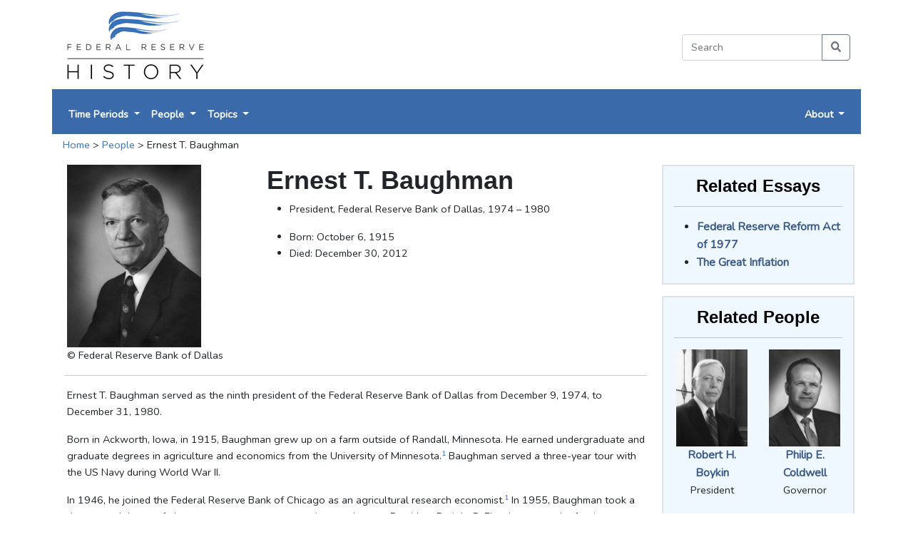

--- FILE ---
content_type: text/html; charset=utf-8
request_url: https://www.federalreservehistory.org/people/ernest-t-baughman
body_size: 6290
content:



<!DOCTYPE html>
<!--[if lt IE 7]>      <html class="no-js lt-ie9 lt-ie8 lt-ie7"> <![endif]-->
<!--[if IE 7]>         <html class="no-js lt-ie9 lt-ie8"> <![endif]-->
<!--[if IE 8]>         <html class="no-js lt-ie9"> <![endif]-->
<!--[if gt IE 8]><!-->
<html class="no-js" lang="en">
<!--<![endif]-->
<head>
<link href="/-/media/Feature/Experience-Accelerator/Bootstrap-5/Bootstrap-5/Styles/optimized-min.css?t=20250407T154631Z" rel="stylesheet"><link href="/-/media/Base-Themes/Core-Libraries/styles/optimized-min.css?t=20250407T154633Z" rel="stylesheet"><link href="/-/media/Base-Themes/Main-Theme/styles/optimized-min.css?t=20250407T154634Z" rel="stylesheet"><link href="/-/media/Themes/FedHistory/FedHistory/History-2024/styles/optimized-min.css?t=20250407T154636Z" rel="stylesheet">

    
    



    <!-- Google Tag Manager -->
    <script>(function(w,d,s,l,i){w[l]=w[l]||[];w[l].push({'gtm.start':
                new Date().getTime(),event:'gtm.js'});var f=d.getElementsByTagName(s)[0],
            j=d.createElement(s),dl=l!='dataLayer'?'&l='+l:'';j.async=true;j.src=
            'https://www.googletagmanager.com/gtm.js?id='+i+dl;f.parentNode.insertBefore(j,f);
        })(window,document,'script','dataLayer','GTM-KM2SJ6L');</script>
    <!-- End Google Tag Manager -->
    <!-- Global site tag (gtag.js) - Google Analytics -->
    <script async src="https://www.googletagmanager.com/gtag/js?id=UA-93694350-1"></script>
    <script>
        window.dataLayer = window.dataLayer || [];
        function gtag(){dataLayer.push(arguments);}
        gtag('js', new Date());

        gtag('config', 'UA-93694350-1');
    </script>

    <title>Ernest T. Baughman | Federal Reserve History</title>


<link rel="canonical" href="https://www.federalreservehistory.org/people/ernest-t-baughman">



    <link href="/-/media/Project/FedHistory/FedHistory/newfaviconFRH.ico" rel="shortcut icon" />




<meta property="og:title"  content="Ernest T. Baughman"><meta property="og:url"  content="https://www.federalreservehistory.org/people/ernest-t-baughman">



<meta  name="description" content="Biography of Ernest T. Baughman , a figure in Federal Reserve history">



<meta property="twitter:site"  content="@Fedhistory"><meta property="twitter:image"  content="https://www.federalreservehistory.org/-/media/Project/FedHistory/FedHistory/Images/baughman_ernest.jpg"><meta property="twitter:description"  content="Biography of Ernest T. Baughman , a figure in Federal Reserve history"><meta property="twitter:title"  content="Ernest T. Baughman"><meta property="twitter:card"  content="summary">

    <meta name="viewport" content="width=device-width, initial-scale=1" />


<div class="component content">
    <div class="component-content">

<meta content="text/html; charset=UTF-8" http-equiv="Content-Type" />
<meta content="IE=Edge" http-equiv="X-UA-Compatible" />
<meta name="title" content="Ernest T. Baughman" />


<meta name="type" content="Person" />








  
  
    
      
      
        <meta name="period" content="Great Inflation" />
      
    
  

  
  
      <meta name="affiliation" content="Dallas Fed" />
    
    
      <meta name="role" content="Federal Reserve Bank Leader" />
    
    
      <meta name="position" content="President" />
    
  



  
  
    <meta name="people" content="Robert H. Boykin" />
  
    <meta name="people" content="Philip E. Coldwell" />
  

  
  
    <meta name="essay" content="Federal Reserve Reform Act" />
  
    <meta name="essay" content="Great Inflation" />
  

    </div>
</div>

</head>
<body class="default-device bodyclass">
    



    <!-- Google Tag Manager (noscript) -->
    <noscript><iframe src="https://www.googletagmanager.com/ns.html?id=GTM-KM2SJ6L"
                      height="0" width="0" style="display:none;visibility:hidden"></iframe></noscript>
    <!-- End Google Tag Manager (noscript) -->
    
<!-- #wrapper -->
<div id="wrapper">
    <!-- #header -->
    <header>
        <div id="header" class="container">
            <div class="row">



<div class="component content">
    <div class="component-content">


<div class="row">
    <div class="col-6">
        <a href="/" title="Federal Reserve History logo" tabindex="10">
            <img src="/-/media/Project/FedHistory/FedHistory/FedHistory2024.png?h=105&amp;iar=0&amp;w=201&amp;hash=AEAF022673B4F9A91DEA66FEBEF2BF2D" vspace="10" class="img-fluid d-block mx-auto mx-md-0" alt="Logo" width="201" height="105" style="margin: 10px 0px" />
        </a>
    </div>
    <div class="d-none d-md-block col-md-6">
        <form class="form-inline float-end mt-5" id="siteSearch">
            <div class="input-group">
                <input class="form-control" type="text" name="search" id="globalHeaderSearchbox" placeholder="Search" title="Search" alt="Submit search">
                <button class="btn btn-outline-secondary" type="submit"><i class="fas fa-search"></i></button>
            </div>
        </form>
    </div>
    <div class="col-4 d-md-none mt-3">
        <nav class="navbar navbar-expand-md navbar-light">
            <button class="navbar-toggler" type="button" data-bs-toggle="collapse" data-bs-target="#navbarSupportedContent" aria-controls="navbarSupportedContent" aria-expanded="false" aria-label="Toggle navigation">
                <span class="navbar-toggler-icon"></span>
            </button>
        </nav>
    </div>
</div>

<div class="row navbar-row">
    <div class="col-12">
        <nav class="navbar navbar-expand-md navbar-fed-history">
            <div class="collapse navbar-collapse mt-2" id="navbarSupportedContent">
                <form class="d-md-none form-inline" id="siteSearchMobile">
                    <div class="input-group">
                        <input class="form-control" type="text" name="search" id="globalHeaderSearchboxMobile" placeholder="Search" title="Search">
                        <div class="input-group-append">
                            <button class="btn" type="button"><i class="fas fa-search"></i></button>
                        </div>
                    </div>
                </form>

                
                <ul class="navbar-nav me-auto">
                    
                    <li class="nav-item dropdown">
                        <a class="nav-link dropdown-toggle" href="#" id="navbarDropdown{3D832227-7D6B-43DF-9C8A-62AB26A23557}" role="button" data-bs-toggle="dropdown" aria-haspopup="true" aria-expanded="false">
                            Time Periods
                        </a>                             
                        <div class="dropdown-menu" aria-labelledby="navbarDropdown{3D832227-7D6B-43DF-9C8A-62AB26A23557}">  
                           
                           
                                
                                    <a class="dropdown-item" title="Overview" href="/time-period/federal-reserve-history">Overview</a>                               
                                
                               
                                

                                
                           
                                
                               
                                
                                  <div class="dropdown-divider"></div>                                    
                                

                                
                           
                                
                               
                                

                                
                                    
                                      <a href="/time-period/great-recession-and-its-aftermath" class='dropdown-item'>Great Recession and After (2007-)</a>
                                    
                                      <a href="/time-period/great-moderation" class='dropdown-item'>Great Moderation (1982-2007)</a>
                                    
                                      <a href="/time-period/great-inflation" class='dropdown-item'>Great Inflation (1965-1982)</a>
                                    
                                      <a href="/time-period/treas-fed-accord-to-mid1960s" class='dropdown-item'>After the Accord (1951-1965)</a>
                                    
                                      <a href="/time-period/wwii-and-its-aftermath" class='dropdown-item'>WWII and After (1941-1951)</a>
                                    
                                      <a href="/time-period/great-depression" class='dropdown-item'>Great Depression (1929-1941)</a>
                                    
                                      <a href="/time-period/feds-formative-years" class='dropdown-item'>Fed's Formative Years (1913-1929)</a>
                                    
                                      <a href="/time-period/before-the-fed" class='dropdown-item'>Before the Fed (1791-1913)</a>
                                    
                                
                           
                                
                               
                                
                                  <div class="dropdown-divider"></div>                                    
                                

                                
                           
                                
                                    <a class="dropdown-item" href="/all-essays">List all essays</a>                               
                                
                               
                                

                                
                           
                       </div>
                      </li>
                           
                    <li class="nav-item dropdown">
                        <a class="nav-link dropdown-toggle" href="#" id="navbarDropdown{2A52F9A0-4C23-4718-A335-40957A5D48DB}" role="button" data-bs-toggle="dropdown" aria-haspopup="true" aria-expanded="false">
                            People
                        </a>                             
                        <div class="dropdown-menu" aria-labelledby="navbarDropdown{2A52F9A0-4C23-4718-A335-40957A5D48DB}">  
                           
                           
                                
                                    <a class="dropdown-item" href="/people/current-fed-leaders">Current Fed Leaders</a>                               
                                
                               
                                

                                
                           
                                
                               
                                
                                  <div class="dropdown-divider"></div>                                    
                                

                                
                           
                                
                                    <a class="dropdown-item" href="/people/time-period">People by time period</a>                               
                                
                               
                                

                                
                           
                                
                                    <a class="dropdown-item" href="/people/affiliation">People by affiliation</a>                               
                                
                               
                                

                                
                           
                                
                               
                                
                                  <div class="dropdown-divider"></div>                                    
                                

                                
                           
                                
                                    <a class="dropdown-item" href="/people">List All People</a>                               
                                
                               
                                

                                
                           
                       </div>
                      </li>
                           
                    <li class="nav-item dropdown">
                        <a class="nav-link dropdown-toggle" href="#" id="navbarDropdown{0D5431AA-088E-4AE6-BAAB-315FC4CA819E}" role="button" data-bs-toggle="dropdown" aria-haspopup="true" aria-expanded="false">
                            Topics
                        </a>                             
                        <div class="dropdown-menu" aria-labelledby="navbarDropdown{0D5431AA-088E-4AE6-BAAB-315FC4CA819E}">  
                           
                           
                                
                                    <a class="dropdown-item" title="Introduction" href="/topics">Browse by Topic</a>                               
                                
                               
                                

                                
                           
                                
                                    <a class="dropdown-item" href="/topics/fed-structure">Structure of the Fed</a>                               
                                
                               
                                

                                
                           
                                
                                    <a class="dropdown-item" href="/topics/fed-functions">Purposes and Functions</a>                               
                                
                               
                                

                                
                           
                       </div>
                      </li>
                           
                </ul>
                        

                 
                <ul class="navbar-nav ms-auto">
                    <li class="nav-item dropdown">
                        <a class="nav-link dropdown-toggle" href="#" id="navbarDropdownRight" role="button" data-bs-toggle="dropdown" aria-haspopup="true" aria-expanded="false">
                            About
                        </a>
                        <div class="dropdown-menu" aria-labelledby="navbarDropdownRight">
                             
                               <a class="dropdown-item" href="/about">About This Site</a>
                             
                               <a class="dropdown-item" href="/historian">Federal Reserve Historian</a>
                             
                               <a class="dropdown-item" href="/authors">Our Authors</a>
                             
                               <a class="dropdown-item" href="/related-resources">Related Resources</a>
                             
                        </div>
                    </li>
                </ul>
              
                       
            </div>
        </nav>
    </div>
</div>










<script>
document.addEventListener("DOMContentLoaded", function(){

    const searchBarRedirectResults = (terms) => {
        if (terms) {
            window.location.href ="/search#results_q=" + terms;
        }
    };

    const onClick = (evt) => {
            evt.stopPropagation();
            evt.preventDefault();
            searchBarRedirectResults(searchbox.value);
        };

    const onKeyUp = (evt) => {
            if (evt.keyCode === 13) {
                searchBarRedirectResults(searchbox.value);
            }
        };

    const onClickMobile = (evt) => {
            evt.stopPropagation();
            evt.preventDefault();
            searchBarRedirectResults(searchboxMobile.value);
        };

    const onKeyUpMobile = (evt) => {
            if (evt.keyCode === 13) {
                searchBarRedirectResults(searchboxMobile.value);
            }
        };

    const searchbox = document.getElementById('globalHeaderSearchbox');
    const searchboxMobile = document.getElementById('globalHeaderSearchboxMobile');
    const searchsubmit = document.querySelector('#siteSearch .input-group .btn');
    const searchsubmitMobile = document.querySelector('#siteSearchMobile .input-group .btn');

    searchbox.addEventListener('keyup', onKeyUp);
    searchsubmit.addEventListener('click', onClick);
    searchboxMobile.addEventListener('keyup', onKeyUpMobile);
    searchsubmitMobile.addEventListener('click', onClickMobile);

});
</script>

    </div>
</div>


<div class="component content col-12">
    <div class="component-content">
<div class='row'>
    <div aria-label="Breadcrumb" class="col-12 breadcrumbs">
        
    
      
        
            <a href="/">Home</a> &gt;
        
            <a href="/people">People</a> &gt;
        
        
            <span aria-current="page"> Ernest T. Baughman </span>
         
           
    
    </div>
</div>    </div>
</div>
</div>
        </div>
    </header>
    <!-- /#header -->
    <!-- #content -->
    <main>
        <div id="content" class="container">
            <div class="row">



<div class="component content">
    <div class="component-content">
<div class="row mt-3">
    <div class="col-12">
        <div class="row">
            <div class="col-12 col-md-8 col-lg-9">
                <div class="row">
                    <div class="col-12 col-md-4">
                        <img src="/-/media/Project/FedHistory/FedHistory/Images/baughman_ernest.jpg?h=300&amp;iar=0&amp;w=220&amp;hash=1FD2C26B398CD82BE25C2B71DD63A8AC" class="img-fluid no-print person-img d-block mx-auto mx-md-0 w-auto" alt="Ernest T. Baughman" width="220" height="300" />
                        <div class="byline">© Federal Reserve Bank of Dallas</div>
                    </div>
                    <div class="col-12 col-md-8 text-center text-md-start">
                        <h1>Ernest T. Baughman</h1>
                        <ul style="list-style: outside">
                          
                            
                              
                              <li>President, Federal Reserve Bank of Dallas, 1974 &ndash; 1980 </li>
                            		
                          
                        </ul>
                        <ul>
                              <li>Born: October  6, 1915</li>
                          
                          
                              <li>Died: December 30, 2012</li>
                          
                        </ul>
                    </div>
                </div>
                <hr aria-hidden="true">
                <div class="row">
                    <div class="col-12">
                       <p>Ernest T. Baughman served as the ninth president of the Federal Reserve Bank of Dallas from December 9, 1974, to December 31, 1980.</p>
<p>Born in Ackworth, Iowa, in 1915, Baughman grew up on a farm outside of Randall, Minnesota. He earned undergraduate and graduate degrees in agriculture and economics from the University of Minnesota.<a href="#footnote1"><sup>1</sup></a> Baughman served a three-year tour with the US Navy during World War II. </p>
<p>In 1946, he joined the Federal Reserve Bank of Chicago as an agricultural research economist.<sup><a href="#footnote1">1</a></sup> In 1955, Baughman took a three-month leave of absence to serve as an economic consultant to President Dwight D. Eisenhower on the foreign disposal of agricultural surpluses.<a href="#footnote2"><sup>2</sup></a> After a series of promotions, Baughman was appointed first vice president of the Chicago Fed in 1970.<a href="#footnote3"><sup>3</sup></a></p>
<p>During his tenure in Chicago, he served as an economic advisor for the Federal Open Market Committee (FOMC) for nine years. As a member of the Conference of First Vice Presidents, he chaired the Committee on Communications and Payments, charged with researching and developing an electronic payments system. He also served on the Federal Reserve System's Steering Committee on Improving the Payments Mechanism and was instrumental in the creation of the Federal Reserve's regional check processing centers.</p>
<p>Baughman joined the Dallas Fed as president in 1974. Baughman served as a member of the FOMC during the Federal Reserve's famous battle against inflation. During the late 1970s, as Chairman Burns began to propose lowering limits on monetary growth and the federal funds rate, Baughman counseled moderation.<a href="#footnote4"><sup>4</sup></a></p>
<p>Baughman retired in 1980. When asked about his work at the Federal Reserve over the years, Baughman once said: "My goal has been to do a job each day such that on the way home I would feel that I'd earned my pay... When a new job was passed to me I've tried to look deep into it, see really what's involved, then get on top of it as quickly as possible. It must be good to feel you're really on top of your work; once or twice I've felt I was getting close."<a href="#footnote5"><sup>5</sup></a></p>
<p>He died in 2012.<a href="#footnote6"><sup>6</sup></a></p><div class="row footnotes-component"><h5>Endnotes</h5><ul><li id="footnote1" class="footnote"><sup>1</sup> Federal Reserve Bank of Dallas. <a href="https://fraser.stlouisfed.org/title/district-notices-federal-reserve-bank-dallas-5569/official-announcement-ernest-t-baughman-elected-president-federal-reserve-bank-dallas-effective-12-9-74-544621">"Official Announcement [Ernest T. Baughman elected president of the Federal Reserve Bank of Dallas, effective 12-9-74]</a>." Circular No. 74-303, November 12, 1974.</li><li id="footnote2" class="footnote"><sup>2</sup> Federal Reserve Bank of Dallas, "<a href="https://fraser.stlouisfed.org/title/review-federal-reserve-bank-dallas-5730/december-1980-583702">Baughman to Retire as President of Dallas Reserve Bank</a>," <em>Voice of the Federal Reserve Bank of Dallas</em>, December 1980. </li><li id="footnote3" class="footnote"><sup>3</sup> Julius Duscha. "<a href="https://www.nytimes.com/1975/04/06/archives/roundup-americas-money-managers.html">America's Money Managers</a>." <em>New York Times</em>, April 6, 1975; Federal Reserve Bank of Chicago. "<a href="https://fraser.stlouisfed.org/title/472/item/529824?start_page=9">Appointments, Elections, Promotions, Resignations, and Retirements</a>." Annual Report 1970: 7.</li><li id="footnote4" class="footnote"><sup>4</sup> Allan H. Meltzer. <em>A History of the Federal Reserve,</em> vol. 2, Book 2: 907.</li><li id="footnote5" class="footnote"><sup>5</sup> Federal Reserve Bank of Dallas. "An Interview with Ernest T. Baughman." <em>Fed Flyer</em> newsletter, Dec. 17, 1980. </li><li id="footnote6" class="footnote"><sup>6</sup> "<a href="https://www.oakpark.com/2013/01/22/ernest-baughman-97/">Ernest Baughman, 97</a>." <em>Wednesday Journal of Oak Park and River Forest (IL)</em>, January 22, 2013. </li></ul></div> <hr>
<p>Written by the Federal Reserve Bank of Dallas as of November 2013 and updated by Victoria Yin and Genevieve Podleski as of October 2022. See <a href="/terms-of-use">disclaimer</a> and <a href="/update-policy">update policy</a>.</p>
                    </div>
                </div>
            </div>
            
            <div class="col-12 col-md-4 col-lg-3 related-people-stuff">
              <div class="row">

<div class="component content col-12">
    <div class="component-content">


  <div class="row related-box mb-3">
    <div class="col-12 mt-3">
      <!-- display heading -->                  
      <h2>Related Essays</h2>                  
      <hr>
      <ul style="list-style: outside">
        
          <li><a href="/essays/fed-reform-act-of-1977" title="Federal Reserve Reform Act of 1977">Federal Reserve Reform Act of 1977</a></li>
        
          <li><a href="/essays/great-inflation" title="The Great Inflation">The Great Inflation</a></li>
        
      </ul>
    </div>
  </div>
	



  <div class="row related-box mb-3">
    <div class="col-12 mt-3">
      <h2>Related People</h2>
      <hr>
      <div class="row">
        
          
            <div class="col-6">
          
            <a href="/people/robert-h-boykin" title="Robert H. Boykin">
              <img src="/-/media/Project/FedHistory/FedHistory/Images/boykin_robert.jpg?h=300&amp;iar=0&amp;w=220&amp;hash=A3523F6135461DB35EFA28955BF74432" class="img-fluid no-print" alt="Robert H. Boykin" width="220" height="300" />
            </a><p>
              <a href="/people/robert-h-boykin" title="Robert H. Boykin">Robert H. Boykin</a>
              <br/>
              President
            </p>
              		  
                <p class="related-people-attributes">
                  Dallas Fed
                </p>
                <p class="related-people-attributes">
                  1981 &ndash; 1991
                </p>
              
          </div>
        
          
            <div class="col-6">
          
            <a href="/people/philip-e-coldwell" title="Philip E. Coldwell">
              <img src="/-/media/Project/FedHistory/FedHistory/Images/coldwell_philip.jpg?h=300&amp;iar=0&amp;w=220&amp;hash=D7D951138CC4BBC135FBD1E160D37423" class="img-fluid no-print" alt="Philip E. Coldwell" width="220" height="300" />
            </a><p>
              <a href="/people/philip-e-coldwell" title="Philip E. Coldwell">Philip E. Coldwell</a>
              <br/>
              Governor
            </p>
              		  
                <p class="related-people-attributes">
                  Board of Governors
                </p>
                <p class="related-people-attributes">
                  1974 &ndash; 1980
                </p>
              
          </div>
        
      </div>
    </div>
  </div>



     </div>
</div>
</div>
            </div>
        </div>
        <div class="row">
            <div class="col-12 mt-4">
              
              <div style="position: relative; display: inline-block; margin-bottom: 0.875rem;">
                <button id="pageShareDropDown" title="Share this page" class="btn btn-primary dropdown-toggle" id="shareMenuButton" data-bs-toggle="dropdown" aria-expanded="false">Share +</button> 
                <div id="share-drop-down" tabindex="0" class="dropdown-menu share-drop-down" aria-labelledby="shareMenuButton">
                  <ul>
                    <li style="border-top: medium none;"><a href="https://twitter.com/share?url=https://www.federalreservehistory.org/people/ernest-t-baughman&text=Ernest T. Baughman&via=FedHistory" target="_blank" title="Go to Twitter" class="no_link_image"><div class="twitter-x-black-bg"><img src="/-/media/Project/FedHistory/FedHistory/x-logo-white.png" alt="twitter" class="x-logo-white"> X </div></a></li> 
                    <li><a href="http://www.facebook.com/sharer.php?u=https://www.federalreservehistory.org/people/ernest-t-baughman" target="_blank" title="Go to Facebook" class="no_link_image"><img src="/-/media/Project/FedHistory/FedHistory/facebook.gif" alt="facebook">facebook
              </a></li> 
                    <li><a href="mailto:?body=https://www.federalreservehistory.org/people/ernest-t-baughman&subject=Ernest T. Baughman" title="Go to Email" class="no_link_image"><img src="/-/media/Project/FedHistory/FedHistory/email.gif" alt="email">email
              </a></li>
                  </ul>
                </div>
              </div>
              

              <!--
              <share-dropdown slug='/people/ernest-t-baughman' title='Ernest T. Baughman'></share-dropdown>
              -->
            </div>
        </div>
    </div>
</div>
    </div>
</div>
</div>
        </div>
    </main>
    <!-- /#content -->
    <!-- #footer -->
    <footer>
        <div id="footer" class="container">
            <div class="row">



<div class="component content">
    <div class="component-content">

<div class="row border-top mt-3 mb-2 pt-2">
    <div class="col-12">
        <h5><a href="/">Federal Reserve History</a></h5>
    </div>
    <div class="col-12 col-md-8">
       
         
             <a href="/about">About</a><br />
         
             <a href="/authors">Our Authors</a><br />
         
             <a href="/terms-of-use">Terms of Use</a><br />
         
             <a href="/privacy-policy">Privacy Policy</a><br />
         
             <a href="/sitemap">Sitemap</a><br />
         
       
    </div>
    <div class="col-12 col-md-4">
        <div class="text-md-end">
            
               

            <div class="footer-logo"><a href="/contact-us">
                    Contact Us <i class="fas fa-envelope"></i> 
                    
                </a>
            </div>

               

            <div class="footer-logo"><a href="http://twitter.com/FedHistory">
                    @FedHistory  
                    
                      <img src="/-/media/Project/FedHistory/FedHistory/x-logo-black.png" class="x-logo-black" />
                    
                </a>
            </div>

               
            
            
        </div>
    </div>
</div>    </div>
</div>
</div>
        </div>
    </footer>
    <!-- /#footer -->
</div>
<!-- /#wrapper -->

    



<script>
</script>


<script src="/-/media/project/fedhistory/shared/bootstrapbundlemin.js"></script>
<script src="/-/media/Base-Themes/Core-Libraries/scripts/optimized-min.js?t=20250407T154633Z"></script><script src="/-/media/Base-Themes/XA-API/Scripts/optimized-min.js?t=20250407T154633Z"></script><script src="/-/media/Base-Themes/Main-Theme/scripts/optimized-min.js?t=20250407T154633Z"></script><script src="/-/media/Base-Themes/Google-Maps-JS-Connector/Scripts/optimized-min.js?t=20250407T154634Z"></script><script src="/-/media/Base-Themes/Maps/Scripts/optimized-min.js?t=20250407T154634Z"></script><script src="/-/media/Base-Themes/SearchTheme/Scripts/optimized-min.js?t=20250407T154634Z"></script><script src="/-/media/Base-Themes/Components-Theme/Scripts/optimized-min.js?t=20250407T154635Z"></script><script src="/-/media/Base-Themes/Resolve-Conflicts/Scripts/optimized-min.js?t=20250407T154635Z"></script><script src="/-/media/Themes/FedHistory/FedHistory/History-2024/Scripts/optimized-min.js?t=20250407T154636Z"></script>    <!-- /#wrapper -->
<script type="text/javascript"  src="/aI-EhV/AOf3ky/teeWHi/4Hwq/XA/aGiaQVQpXfrppfYa/MkcUAQ/dn0/ZHyVnbj8B"></script></body>
</html>